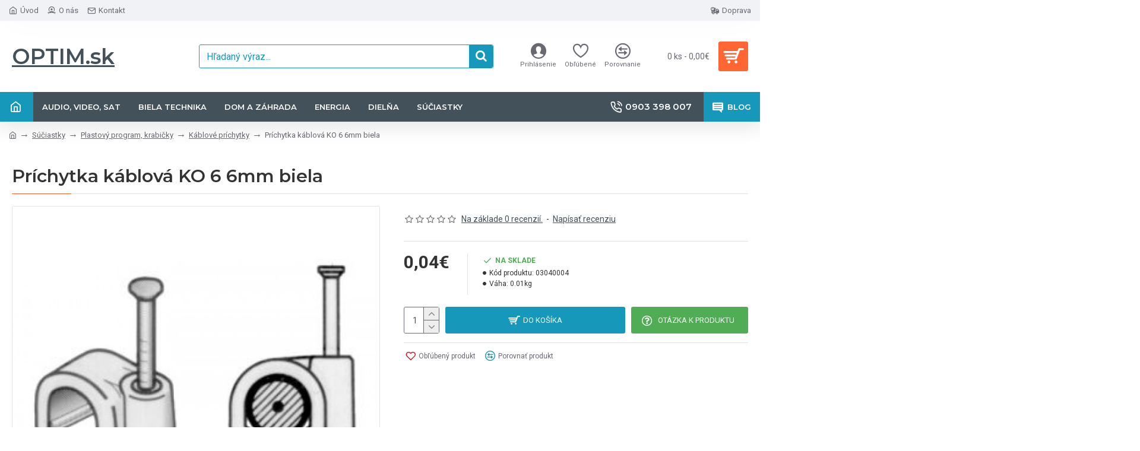

--- FILE ---
content_type: text/html; charset=utf-8
request_url: https://www.google.com/recaptcha/api2/anchor?ar=1&k=6LeauY8UAAAAACcUg_fSPOnkvdbLqjwomnH0Cif2&co=aHR0cHM6Ly93d3cub3B0aW0uc2s6NDQz&hl=en&v=PoyoqOPhxBO7pBk68S4YbpHZ&size=normal&anchor-ms=20000&execute-ms=30000&cb=zazzk992zwu9
body_size: 49244
content:
<!DOCTYPE HTML><html dir="ltr" lang="en"><head><meta http-equiv="Content-Type" content="text/html; charset=UTF-8">
<meta http-equiv="X-UA-Compatible" content="IE=edge">
<title>reCAPTCHA</title>
<style type="text/css">
/* cyrillic-ext */
@font-face {
  font-family: 'Roboto';
  font-style: normal;
  font-weight: 400;
  font-stretch: 100%;
  src: url(//fonts.gstatic.com/s/roboto/v48/KFO7CnqEu92Fr1ME7kSn66aGLdTylUAMa3GUBHMdazTgWw.woff2) format('woff2');
  unicode-range: U+0460-052F, U+1C80-1C8A, U+20B4, U+2DE0-2DFF, U+A640-A69F, U+FE2E-FE2F;
}
/* cyrillic */
@font-face {
  font-family: 'Roboto';
  font-style: normal;
  font-weight: 400;
  font-stretch: 100%;
  src: url(//fonts.gstatic.com/s/roboto/v48/KFO7CnqEu92Fr1ME7kSn66aGLdTylUAMa3iUBHMdazTgWw.woff2) format('woff2');
  unicode-range: U+0301, U+0400-045F, U+0490-0491, U+04B0-04B1, U+2116;
}
/* greek-ext */
@font-face {
  font-family: 'Roboto';
  font-style: normal;
  font-weight: 400;
  font-stretch: 100%;
  src: url(//fonts.gstatic.com/s/roboto/v48/KFO7CnqEu92Fr1ME7kSn66aGLdTylUAMa3CUBHMdazTgWw.woff2) format('woff2');
  unicode-range: U+1F00-1FFF;
}
/* greek */
@font-face {
  font-family: 'Roboto';
  font-style: normal;
  font-weight: 400;
  font-stretch: 100%;
  src: url(//fonts.gstatic.com/s/roboto/v48/KFO7CnqEu92Fr1ME7kSn66aGLdTylUAMa3-UBHMdazTgWw.woff2) format('woff2');
  unicode-range: U+0370-0377, U+037A-037F, U+0384-038A, U+038C, U+038E-03A1, U+03A3-03FF;
}
/* math */
@font-face {
  font-family: 'Roboto';
  font-style: normal;
  font-weight: 400;
  font-stretch: 100%;
  src: url(//fonts.gstatic.com/s/roboto/v48/KFO7CnqEu92Fr1ME7kSn66aGLdTylUAMawCUBHMdazTgWw.woff2) format('woff2');
  unicode-range: U+0302-0303, U+0305, U+0307-0308, U+0310, U+0312, U+0315, U+031A, U+0326-0327, U+032C, U+032F-0330, U+0332-0333, U+0338, U+033A, U+0346, U+034D, U+0391-03A1, U+03A3-03A9, U+03B1-03C9, U+03D1, U+03D5-03D6, U+03F0-03F1, U+03F4-03F5, U+2016-2017, U+2034-2038, U+203C, U+2040, U+2043, U+2047, U+2050, U+2057, U+205F, U+2070-2071, U+2074-208E, U+2090-209C, U+20D0-20DC, U+20E1, U+20E5-20EF, U+2100-2112, U+2114-2115, U+2117-2121, U+2123-214F, U+2190, U+2192, U+2194-21AE, U+21B0-21E5, U+21F1-21F2, U+21F4-2211, U+2213-2214, U+2216-22FF, U+2308-230B, U+2310, U+2319, U+231C-2321, U+2336-237A, U+237C, U+2395, U+239B-23B7, U+23D0, U+23DC-23E1, U+2474-2475, U+25AF, U+25B3, U+25B7, U+25BD, U+25C1, U+25CA, U+25CC, U+25FB, U+266D-266F, U+27C0-27FF, U+2900-2AFF, U+2B0E-2B11, U+2B30-2B4C, U+2BFE, U+3030, U+FF5B, U+FF5D, U+1D400-1D7FF, U+1EE00-1EEFF;
}
/* symbols */
@font-face {
  font-family: 'Roboto';
  font-style: normal;
  font-weight: 400;
  font-stretch: 100%;
  src: url(//fonts.gstatic.com/s/roboto/v48/KFO7CnqEu92Fr1ME7kSn66aGLdTylUAMaxKUBHMdazTgWw.woff2) format('woff2');
  unicode-range: U+0001-000C, U+000E-001F, U+007F-009F, U+20DD-20E0, U+20E2-20E4, U+2150-218F, U+2190, U+2192, U+2194-2199, U+21AF, U+21E6-21F0, U+21F3, U+2218-2219, U+2299, U+22C4-22C6, U+2300-243F, U+2440-244A, U+2460-24FF, U+25A0-27BF, U+2800-28FF, U+2921-2922, U+2981, U+29BF, U+29EB, U+2B00-2BFF, U+4DC0-4DFF, U+FFF9-FFFB, U+10140-1018E, U+10190-1019C, U+101A0, U+101D0-101FD, U+102E0-102FB, U+10E60-10E7E, U+1D2C0-1D2D3, U+1D2E0-1D37F, U+1F000-1F0FF, U+1F100-1F1AD, U+1F1E6-1F1FF, U+1F30D-1F30F, U+1F315, U+1F31C, U+1F31E, U+1F320-1F32C, U+1F336, U+1F378, U+1F37D, U+1F382, U+1F393-1F39F, U+1F3A7-1F3A8, U+1F3AC-1F3AF, U+1F3C2, U+1F3C4-1F3C6, U+1F3CA-1F3CE, U+1F3D4-1F3E0, U+1F3ED, U+1F3F1-1F3F3, U+1F3F5-1F3F7, U+1F408, U+1F415, U+1F41F, U+1F426, U+1F43F, U+1F441-1F442, U+1F444, U+1F446-1F449, U+1F44C-1F44E, U+1F453, U+1F46A, U+1F47D, U+1F4A3, U+1F4B0, U+1F4B3, U+1F4B9, U+1F4BB, U+1F4BF, U+1F4C8-1F4CB, U+1F4D6, U+1F4DA, U+1F4DF, U+1F4E3-1F4E6, U+1F4EA-1F4ED, U+1F4F7, U+1F4F9-1F4FB, U+1F4FD-1F4FE, U+1F503, U+1F507-1F50B, U+1F50D, U+1F512-1F513, U+1F53E-1F54A, U+1F54F-1F5FA, U+1F610, U+1F650-1F67F, U+1F687, U+1F68D, U+1F691, U+1F694, U+1F698, U+1F6AD, U+1F6B2, U+1F6B9-1F6BA, U+1F6BC, U+1F6C6-1F6CF, U+1F6D3-1F6D7, U+1F6E0-1F6EA, U+1F6F0-1F6F3, U+1F6F7-1F6FC, U+1F700-1F7FF, U+1F800-1F80B, U+1F810-1F847, U+1F850-1F859, U+1F860-1F887, U+1F890-1F8AD, U+1F8B0-1F8BB, U+1F8C0-1F8C1, U+1F900-1F90B, U+1F93B, U+1F946, U+1F984, U+1F996, U+1F9E9, U+1FA00-1FA6F, U+1FA70-1FA7C, U+1FA80-1FA89, U+1FA8F-1FAC6, U+1FACE-1FADC, U+1FADF-1FAE9, U+1FAF0-1FAF8, U+1FB00-1FBFF;
}
/* vietnamese */
@font-face {
  font-family: 'Roboto';
  font-style: normal;
  font-weight: 400;
  font-stretch: 100%;
  src: url(//fonts.gstatic.com/s/roboto/v48/KFO7CnqEu92Fr1ME7kSn66aGLdTylUAMa3OUBHMdazTgWw.woff2) format('woff2');
  unicode-range: U+0102-0103, U+0110-0111, U+0128-0129, U+0168-0169, U+01A0-01A1, U+01AF-01B0, U+0300-0301, U+0303-0304, U+0308-0309, U+0323, U+0329, U+1EA0-1EF9, U+20AB;
}
/* latin-ext */
@font-face {
  font-family: 'Roboto';
  font-style: normal;
  font-weight: 400;
  font-stretch: 100%;
  src: url(//fonts.gstatic.com/s/roboto/v48/KFO7CnqEu92Fr1ME7kSn66aGLdTylUAMa3KUBHMdazTgWw.woff2) format('woff2');
  unicode-range: U+0100-02BA, U+02BD-02C5, U+02C7-02CC, U+02CE-02D7, U+02DD-02FF, U+0304, U+0308, U+0329, U+1D00-1DBF, U+1E00-1E9F, U+1EF2-1EFF, U+2020, U+20A0-20AB, U+20AD-20C0, U+2113, U+2C60-2C7F, U+A720-A7FF;
}
/* latin */
@font-face {
  font-family: 'Roboto';
  font-style: normal;
  font-weight: 400;
  font-stretch: 100%;
  src: url(//fonts.gstatic.com/s/roboto/v48/KFO7CnqEu92Fr1ME7kSn66aGLdTylUAMa3yUBHMdazQ.woff2) format('woff2');
  unicode-range: U+0000-00FF, U+0131, U+0152-0153, U+02BB-02BC, U+02C6, U+02DA, U+02DC, U+0304, U+0308, U+0329, U+2000-206F, U+20AC, U+2122, U+2191, U+2193, U+2212, U+2215, U+FEFF, U+FFFD;
}
/* cyrillic-ext */
@font-face {
  font-family: 'Roboto';
  font-style: normal;
  font-weight: 500;
  font-stretch: 100%;
  src: url(//fonts.gstatic.com/s/roboto/v48/KFO7CnqEu92Fr1ME7kSn66aGLdTylUAMa3GUBHMdazTgWw.woff2) format('woff2');
  unicode-range: U+0460-052F, U+1C80-1C8A, U+20B4, U+2DE0-2DFF, U+A640-A69F, U+FE2E-FE2F;
}
/* cyrillic */
@font-face {
  font-family: 'Roboto';
  font-style: normal;
  font-weight: 500;
  font-stretch: 100%;
  src: url(//fonts.gstatic.com/s/roboto/v48/KFO7CnqEu92Fr1ME7kSn66aGLdTylUAMa3iUBHMdazTgWw.woff2) format('woff2');
  unicode-range: U+0301, U+0400-045F, U+0490-0491, U+04B0-04B1, U+2116;
}
/* greek-ext */
@font-face {
  font-family: 'Roboto';
  font-style: normal;
  font-weight: 500;
  font-stretch: 100%;
  src: url(//fonts.gstatic.com/s/roboto/v48/KFO7CnqEu92Fr1ME7kSn66aGLdTylUAMa3CUBHMdazTgWw.woff2) format('woff2');
  unicode-range: U+1F00-1FFF;
}
/* greek */
@font-face {
  font-family: 'Roboto';
  font-style: normal;
  font-weight: 500;
  font-stretch: 100%;
  src: url(//fonts.gstatic.com/s/roboto/v48/KFO7CnqEu92Fr1ME7kSn66aGLdTylUAMa3-UBHMdazTgWw.woff2) format('woff2');
  unicode-range: U+0370-0377, U+037A-037F, U+0384-038A, U+038C, U+038E-03A1, U+03A3-03FF;
}
/* math */
@font-face {
  font-family: 'Roboto';
  font-style: normal;
  font-weight: 500;
  font-stretch: 100%;
  src: url(//fonts.gstatic.com/s/roboto/v48/KFO7CnqEu92Fr1ME7kSn66aGLdTylUAMawCUBHMdazTgWw.woff2) format('woff2');
  unicode-range: U+0302-0303, U+0305, U+0307-0308, U+0310, U+0312, U+0315, U+031A, U+0326-0327, U+032C, U+032F-0330, U+0332-0333, U+0338, U+033A, U+0346, U+034D, U+0391-03A1, U+03A3-03A9, U+03B1-03C9, U+03D1, U+03D5-03D6, U+03F0-03F1, U+03F4-03F5, U+2016-2017, U+2034-2038, U+203C, U+2040, U+2043, U+2047, U+2050, U+2057, U+205F, U+2070-2071, U+2074-208E, U+2090-209C, U+20D0-20DC, U+20E1, U+20E5-20EF, U+2100-2112, U+2114-2115, U+2117-2121, U+2123-214F, U+2190, U+2192, U+2194-21AE, U+21B0-21E5, U+21F1-21F2, U+21F4-2211, U+2213-2214, U+2216-22FF, U+2308-230B, U+2310, U+2319, U+231C-2321, U+2336-237A, U+237C, U+2395, U+239B-23B7, U+23D0, U+23DC-23E1, U+2474-2475, U+25AF, U+25B3, U+25B7, U+25BD, U+25C1, U+25CA, U+25CC, U+25FB, U+266D-266F, U+27C0-27FF, U+2900-2AFF, U+2B0E-2B11, U+2B30-2B4C, U+2BFE, U+3030, U+FF5B, U+FF5D, U+1D400-1D7FF, U+1EE00-1EEFF;
}
/* symbols */
@font-face {
  font-family: 'Roboto';
  font-style: normal;
  font-weight: 500;
  font-stretch: 100%;
  src: url(//fonts.gstatic.com/s/roboto/v48/KFO7CnqEu92Fr1ME7kSn66aGLdTylUAMaxKUBHMdazTgWw.woff2) format('woff2');
  unicode-range: U+0001-000C, U+000E-001F, U+007F-009F, U+20DD-20E0, U+20E2-20E4, U+2150-218F, U+2190, U+2192, U+2194-2199, U+21AF, U+21E6-21F0, U+21F3, U+2218-2219, U+2299, U+22C4-22C6, U+2300-243F, U+2440-244A, U+2460-24FF, U+25A0-27BF, U+2800-28FF, U+2921-2922, U+2981, U+29BF, U+29EB, U+2B00-2BFF, U+4DC0-4DFF, U+FFF9-FFFB, U+10140-1018E, U+10190-1019C, U+101A0, U+101D0-101FD, U+102E0-102FB, U+10E60-10E7E, U+1D2C0-1D2D3, U+1D2E0-1D37F, U+1F000-1F0FF, U+1F100-1F1AD, U+1F1E6-1F1FF, U+1F30D-1F30F, U+1F315, U+1F31C, U+1F31E, U+1F320-1F32C, U+1F336, U+1F378, U+1F37D, U+1F382, U+1F393-1F39F, U+1F3A7-1F3A8, U+1F3AC-1F3AF, U+1F3C2, U+1F3C4-1F3C6, U+1F3CA-1F3CE, U+1F3D4-1F3E0, U+1F3ED, U+1F3F1-1F3F3, U+1F3F5-1F3F7, U+1F408, U+1F415, U+1F41F, U+1F426, U+1F43F, U+1F441-1F442, U+1F444, U+1F446-1F449, U+1F44C-1F44E, U+1F453, U+1F46A, U+1F47D, U+1F4A3, U+1F4B0, U+1F4B3, U+1F4B9, U+1F4BB, U+1F4BF, U+1F4C8-1F4CB, U+1F4D6, U+1F4DA, U+1F4DF, U+1F4E3-1F4E6, U+1F4EA-1F4ED, U+1F4F7, U+1F4F9-1F4FB, U+1F4FD-1F4FE, U+1F503, U+1F507-1F50B, U+1F50D, U+1F512-1F513, U+1F53E-1F54A, U+1F54F-1F5FA, U+1F610, U+1F650-1F67F, U+1F687, U+1F68D, U+1F691, U+1F694, U+1F698, U+1F6AD, U+1F6B2, U+1F6B9-1F6BA, U+1F6BC, U+1F6C6-1F6CF, U+1F6D3-1F6D7, U+1F6E0-1F6EA, U+1F6F0-1F6F3, U+1F6F7-1F6FC, U+1F700-1F7FF, U+1F800-1F80B, U+1F810-1F847, U+1F850-1F859, U+1F860-1F887, U+1F890-1F8AD, U+1F8B0-1F8BB, U+1F8C0-1F8C1, U+1F900-1F90B, U+1F93B, U+1F946, U+1F984, U+1F996, U+1F9E9, U+1FA00-1FA6F, U+1FA70-1FA7C, U+1FA80-1FA89, U+1FA8F-1FAC6, U+1FACE-1FADC, U+1FADF-1FAE9, U+1FAF0-1FAF8, U+1FB00-1FBFF;
}
/* vietnamese */
@font-face {
  font-family: 'Roboto';
  font-style: normal;
  font-weight: 500;
  font-stretch: 100%;
  src: url(//fonts.gstatic.com/s/roboto/v48/KFO7CnqEu92Fr1ME7kSn66aGLdTylUAMa3OUBHMdazTgWw.woff2) format('woff2');
  unicode-range: U+0102-0103, U+0110-0111, U+0128-0129, U+0168-0169, U+01A0-01A1, U+01AF-01B0, U+0300-0301, U+0303-0304, U+0308-0309, U+0323, U+0329, U+1EA0-1EF9, U+20AB;
}
/* latin-ext */
@font-face {
  font-family: 'Roboto';
  font-style: normal;
  font-weight: 500;
  font-stretch: 100%;
  src: url(//fonts.gstatic.com/s/roboto/v48/KFO7CnqEu92Fr1ME7kSn66aGLdTylUAMa3KUBHMdazTgWw.woff2) format('woff2');
  unicode-range: U+0100-02BA, U+02BD-02C5, U+02C7-02CC, U+02CE-02D7, U+02DD-02FF, U+0304, U+0308, U+0329, U+1D00-1DBF, U+1E00-1E9F, U+1EF2-1EFF, U+2020, U+20A0-20AB, U+20AD-20C0, U+2113, U+2C60-2C7F, U+A720-A7FF;
}
/* latin */
@font-face {
  font-family: 'Roboto';
  font-style: normal;
  font-weight: 500;
  font-stretch: 100%;
  src: url(//fonts.gstatic.com/s/roboto/v48/KFO7CnqEu92Fr1ME7kSn66aGLdTylUAMa3yUBHMdazQ.woff2) format('woff2');
  unicode-range: U+0000-00FF, U+0131, U+0152-0153, U+02BB-02BC, U+02C6, U+02DA, U+02DC, U+0304, U+0308, U+0329, U+2000-206F, U+20AC, U+2122, U+2191, U+2193, U+2212, U+2215, U+FEFF, U+FFFD;
}
/* cyrillic-ext */
@font-face {
  font-family: 'Roboto';
  font-style: normal;
  font-weight: 900;
  font-stretch: 100%;
  src: url(//fonts.gstatic.com/s/roboto/v48/KFO7CnqEu92Fr1ME7kSn66aGLdTylUAMa3GUBHMdazTgWw.woff2) format('woff2');
  unicode-range: U+0460-052F, U+1C80-1C8A, U+20B4, U+2DE0-2DFF, U+A640-A69F, U+FE2E-FE2F;
}
/* cyrillic */
@font-face {
  font-family: 'Roboto';
  font-style: normal;
  font-weight: 900;
  font-stretch: 100%;
  src: url(//fonts.gstatic.com/s/roboto/v48/KFO7CnqEu92Fr1ME7kSn66aGLdTylUAMa3iUBHMdazTgWw.woff2) format('woff2');
  unicode-range: U+0301, U+0400-045F, U+0490-0491, U+04B0-04B1, U+2116;
}
/* greek-ext */
@font-face {
  font-family: 'Roboto';
  font-style: normal;
  font-weight: 900;
  font-stretch: 100%;
  src: url(//fonts.gstatic.com/s/roboto/v48/KFO7CnqEu92Fr1ME7kSn66aGLdTylUAMa3CUBHMdazTgWw.woff2) format('woff2');
  unicode-range: U+1F00-1FFF;
}
/* greek */
@font-face {
  font-family: 'Roboto';
  font-style: normal;
  font-weight: 900;
  font-stretch: 100%;
  src: url(//fonts.gstatic.com/s/roboto/v48/KFO7CnqEu92Fr1ME7kSn66aGLdTylUAMa3-UBHMdazTgWw.woff2) format('woff2');
  unicode-range: U+0370-0377, U+037A-037F, U+0384-038A, U+038C, U+038E-03A1, U+03A3-03FF;
}
/* math */
@font-face {
  font-family: 'Roboto';
  font-style: normal;
  font-weight: 900;
  font-stretch: 100%;
  src: url(//fonts.gstatic.com/s/roboto/v48/KFO7CnqEu92Fr1ME7kSn66aGLdTylUAMawCUBHMdazTgWw.woff2) format('woff2');
  unicode-range: U+0302-0303, U+0305, U+0307-0308, U+0310, U+0312, U+0315, U+031A, U+0326-0327, U+032C, U+032F-0330, U+0332-0333, U+0338, U+033A, U+0346, U+034D, U+0391-03A1, U+03A3-03A9, U+03B1-03C9, U+03D1, U+03D5-03D6, U+03F0-03F1, U+03F4-03F5, U+2016-2017, U+2034-2038, U+203C, U+2040, U+2043, U+2047, U+2050, U+2057, U+205F, U+2070-2071, U+2074-208E, U+2090-209C, U+20D0-20DC, U+20E1, U+20E5-20EF, U+2100-2112, U+2114-2115, U+2117-2121, U+2123-214F, U+2190, U+2192, U+2194-21AE, U+21B0-21E5, U+21F1-21F2, U+21F4-2211, U+2213-2214, U+2216-22FF, U+2308-230B, U+2310, U+2319, U+231C-2321, U+2336-237A, U+237C, U+2395, U+239B-23B7, U+23D0, U+23DC-23E1, U+2474-2475, U+25AF, U+25B3, U+25B7, U+25BD, U+25C1, U+25CA, U+25CC, U+25FB, U+266D-266F, U+27C0-27FF, U+2900-2AFF, U+2B0E-2B11, U+2B30-2B4C, U+2BFE, U+3030, U+FF5B, U+FF5D, U+1D400-1D7FF, U+1EE00-1EEFF;
}
/* symbols */
@font-face {
  font-family: 'Roboto';
  font-style: normal;
  font-weight: 900;
  font-stretch: 100%;
  src: url(//fonts.gstatic.com/s/roboto/v48/KFO7CnqEu92Fr1ME7kSn66aGLdTylUAMaxKUBHMdazTgWw.woff2) format('woff2');
  unicode-range: U+0001-000C, U+000E-001F, U+007F-009F, U+20DD-20E0, U+20E2-20E4, U+2150-218F, U+2190, U+2192, U+2194-2199, U+21AF, U+21E6-21F0, U+21F3, U+2218-2219, U+2299, U+22C4-22C6, U+2300-243F, U+2440-244A, U+2460-24FF, U+25A0-27BF, U+2800-28FF, U+2921-2922, U+2981, U+29BF, U+29EB, U+2B00-2BFF, U+4DC0-4DFF, U+FFF9-FFFB, U+10140-1018E, U+10190-1019C, U+101A0, U+101D0-101FD, U+102E0-102FB, U+10E60-10E7E, U+1D2C0-1D2D3, U+1D2E0-1D37F, U+1F000-1F0FF, U+1F100-1F1AD, U+1F1E6-1F1FF, U+1F30D-1F30F, U+1F315, U+1F31C, U+1F31E, U+1F320-1F32C, U+1F336, U+1F378, U+1F37D, U+1F382, U+1F393-1F39F, U+1F3A7-1F3A8, U+1F3AC-1F3AF, U+1F3C2, U+1F3C4-1F3C6, U+1F3CA-1F3CE, U+1F3D4-1F3E0, U+1F3ED, U+1F3F1-1F3F3, U+1F3F5-1F3F7, U+1F408, U+1F415, U+1F41F, U+1F426, U+1F43F, U+1F441-1F442, U+1F444, U+1F446-1F449, U+1F44C-1F44E, U+1F453, U+1F46A, U+1F47D, U+1F4A3, U+1F4B0, U+1F4B3, U+1F4B9, U+1F4BB, U+1F4BF, U+1F4C8-1F4CB, U+1F4D6, U+1F4DA, U+1F4DF, U+1F4E3-1F4E6, U+1F4EA-1F4ED, U+1F4F7, U+1F4F9-1F4FB, U+1F4FD-1F4FE, U+1F503, U+1F507-1F50B, U+1F50D, U+1F512-1F513, U+1F53E-1F54A, U+1F54F-1F5FA, U+1F610, U+1F650-1F67F, U+1F687, U+1F68D, U+1F691, U+1F694, U+1F698, U+1F6AD, U+1F6B2, U+1F6B9-1F6BA, U+1F6BC, U+1F6C6-1F6CF, U+1F6D3-1F6D7, U+1F6E0-1F6EA, U+1F6F0-1F6F3, U+1F6F7-1F6FC, U+1F700-1F7FF, U+1F800-1F80B, U+1F810-1F847, U+1F850-1F859, U+1F860-1F887, U+1F890-1F8AD, U+1F8B0-1F8BB, U+1F8C0-1F8C1, U+1F900-1F90B, U+1F93B, U+1F946, U+1F984, U+1F996, U+1F9E9, U+1FA00-1FA6F, U+1FA70-1FA7C, U+1FA80-1FA89, U+1FA8F-1FAC6, U+1FACE-1FADC, U+1FADF-1FAE9, U+1FAF0-1FAF8, U+1FB00-1FBFF;
}
/* vietnamese */
@font-face {
  font-family: 'Roboto';
  font-style: normal;
  font-weight: 900;
  font-stretch: 100%;
  src: url(//fonts.gstatic.com/s/roboto/v48/KFO7CnqEu92Fr1ME7kSn66aGLdTylUAMa3OUBHMdazTgWw.woff2) format('woff2');
  unicode-range: U+0102-0103, U+0110-0111, U+0128-0129, U+0168-0169, U+01A0-01A1, U+01AF-01B0, U+0300-0301, U+0303-0304, U+0308-0309, U+0323, U+0329, U+1EA0-1EF9, U+20AB;
}
/* latin-ext */
@font-face {
  font-family: 'Roboto';
  font-style: normal;
  font-weight: 900;
  font-stretch: 100%;
  src: url(//fonts.gstatic.com/s/roboto/v48/KFO7CnqEu92Fr1ME7kSn66aGLdTylUAMa3KUBHMdazTgWw.woff2) format('woff2');
  unicode-range: U+0100-02BA, U+02BD-02C5, U+02C7-02CC, U+02CE-02D7, U+02DD-02FF, U+0304, U+0308, U+0329, U+1D00-1DBF, U+1E00-1E9F, U+1EF2-1EFF, U+2020, U+20A0-20AB, U+20AD-20C0, U+2113, U+2C60-2C7F, U+A720-A7FF;
}
/* latin */
@font-face {
  font-family: 'Roboto';
  font-style: normal;
  font-weight: 900;
  font-stretch: 100%;
  src: url(//fonts.gstatic.com/s/roboto/v48/KFO7CnqEu92Fr1ME7kSn66aGLdTylUAMa3yUBHMdazQ.woff2) format('woff2');
  unicode-range: U+0000-00FF, U+0131, U+0152-0153, U+02BB-02BC, U+02C6, U+02DA, U+02DC, U+0304, U+0308, U+0329, U+2000-206F, U+20AC, U+2122, U+2191, U+2193, U+2212, U+2215, U+FEFF, U+FFFD;
}

</style>
<link rel="stylesheet" type="text/css" href="https://www.gstatic.com/recaptcha/releases/PoyoqOPhxBO7pBk68S4YbpHZ/styles__ltr.css">
<script nonce="tDURwrN3-rEgZt5HOz5opA" type="text/javascript">window['__recaptcha_api'] = 'https://www.google.com/recaptcha/api2/';</script>
<script type="text/javascript" src="https://www.gstatic.com/recaptcha/releases/PoyoqOPhxBO7pBk68S4YbpHZ/recaptcha__en.js" nonce="tDURwrN3-rEgZt5HOz5opA">
      
    </script></head>
<body><div id="rc-anchor-alert" class="rc-anchor-alert"></div>
<input type="hidden" id="recaptcha-token" value="[base64]">
<script type="text/javascript" nonce="tDURwrN3-rEgZt5HOz5opA">
      recaptcha.anchor.Main.init("[\x22ainput\x22,[\x22bgdata\x22,\x22\x22,\[base64]/[base64]/[base64]/ZyhXLGgpOnEoW04sMjEsbF0sVywwKSxoKSxmYWxzZSxmYWxzZSl9Y2F0Y2goayl7RygzNTgsVyk/[base64]/[base64]/[base64]/[base64]/[base64]/[base64]/[base64]/bmV3IEJbT10oRFswXSk6dz09Mj9uZXcgQltPXShEWzBdLERbMV0pOnc9PTM/bmV3IEJbT10oRFswXSxEWzFdLERbMl0pOnc9PTQ/[base64]/[base64]/[base64]/[base64]/[base64]\\u003d\x22,\[base64]\\u003d\\u003d\x22,\x22NcKUUcK4JcKfwopJworCgjgFwqBPw47DlCV+wrzCvlU3wrrDokhqFsOfwrxqw6HDnm3Cpl8fwofCs8O/[base64]/[base64]/DmS3CsMOwLcKPw5Q0wqsDw5gha8OhE8Kfw77DrMKcHARpw5jDvMKJw6YcScOkw7vCnyHCrMOGw6ovw4zDuMKewonCu8K8w4PDo8Klw5dZw6vDi8O/YF0WUcK2wrLDoMOyw5kEAiU9wq5CXE3ChD7DusOYw6zCvcKzW8KYTBPDlHkXwoorw4xewpvCgwPDgsOhbxXDnVzDrsKFwovDuhbDrH/CtsO4woV+KADCuUcswrh7w4tkw5V6KsONAT9Ew6HCjMKrw4nCrSzCqRbCoGnCtnDCpRRBScOWDWBMOcKMwp/DnzM1w6XCtBbDpcKtAsKlIWLDl8Kow6zCsx/DlxYGw7jCiw0sTVdDwpJGDMO9JMKpw7bCkkDCuXTCu8KcVsKiGzV6UBIsw4vDvcKVw5zCmV1OTlLCjDMON8OqSzd0eTPDp2zDpQskwpMUw5EHd8K1wpVFw6gywp9ITMOJa389IAfClUPCrDpvfX4zGSXDk8KCw6EDwp/DosOmw61cwpHCr8KZKAlTwpnCuU7CuGpAbMO/RMKlwqLCmcKAw7HCuMOWaFLDu8Ojem3DiBdkSVBxwpF3woISw7jChsK5wpjCh8KjwqAtYwrDlGkHw7XCmMK5bCFLwpZUw75rw47CosK+w5zDm8OITx9lwpcZwoRsaTzCl8O/w6AWwoB4wr9HQDTDlcKZLQQNDhTCmMK/[base64]/[base64]/[base64]/[base64]/[base64]/CoxhpN8ORwpUXw4tWwrPDvArDtiQyHcOAwronw68gw6MfYMOqdi3DmcKxw6o8Q8KpVMK9KF3DvcK+BDcfw4oYw77Ck8KWdwzCncOwQ8OlVcKfSMOfb8KVEMOswrjCkQh5wpVdecO2FMKCw6FEw4sIfMO7QsKre8O1ccKPw686JWDCt0TDk8O4wqfDssK2bMKnw7/[base64]/DlMOvwqREwoovPcKpw54dTcKNw4PCtsK1wovCv2nDmsKHwo8UwqNTwopge8Ofwo5EwpjCvCdQCG7Dv8O2w5gPfxkzw5vCsDjDgcO8w5Eqw6TCtj7DkiE/QHXDpX/Dhk4RNXjDqiTCt8KPwqbDmsOWw4EwQcK5QcK+w5DCji7CkQXDnwjCmhrDpFrChMOyw794wp9dw7FsSjvCkcOewr/Dv8Kgw4HCulvCnsOAwqYJZi4Ww4B/w6YwSBrCh8Ohw7Qpw7ImMwvDmMKYYMK6YFsnwrNTCk3CmMOdwqnDi8Opf13CkinCpsOeesKmcMKVwp3DncKVJU8Rw6LCgMKKU8K/QwbCvHzClcOKwr8EPT3CnTfCtMO2wpvDmRE+M8OWwpwKw7QgwrINZyoQCTgjw6vDuDMhFMKowo5BwopnwrHDpsK5w5bCqmsAwpEIw4YLb0gpw7lcwoA4wqXDqxQZw6TCq8OgwqZldcOKf8OBwo8awoLCvRLDtMOzw5nDpcK/w6g9YMO5w5U6fsOBwovDlcKKwoFIWsK9wrJowrjCtTXCvcKAwrBVKMKXe35swpbCo8K9HsKXWlsvVsKqw5VjUcKWdMKHw4sFLTA4X8O8EsK7wrtRNcKme8OHw7MHw5vDpxjDmMOkw5DCk1zDqsO0E2nDpMK7NsKiQ8Kkw4zDrwkvGcK/woDDhcKYCsOtwrsrw7zClxAkw40YdsK3wrzCksO3YcOgR2TCvH4Rdw9zTj/CpwnCicKoewodwr/CiiB/wqbCssKtw7vCpsO4CU/CpDHDvgDDqGRZO8ODLQ4KwoTCqcOsDcOwMGUDacKiw6YVw53DtsO1dsK0KGnDgxbCucKLN8OqIMKrw5gRwqPCmzMjTMKUw60MwowywolDw6xkw7QXwp/Dm8KAcU3Dp1FVYCPCjnHCnDE6QhcXwo0swrXDncOawqo0ecKzMxdTPsORSsKzVMK8w5llwpdRdMKHDl9fw4HCmcOcwoTDjTdQQkbCqgBnCMKsREPCrVHDl37ChsKsJsKaw7/Cn8KIRcK+aRnCu8KTwqQmw51JW8Kmwp3DgGvDqsK+MQEOwqslwo7DjBTDsDzDpAIjw6wXIFXChMK+wpjDrsK0EsOqwqjChXnDtGNYPg/CoAh3bUR8w4LCrMO4e8KSw44uw4/CoFLCrMOkPErCg8OJwpLChxwow49LwojCvGzCkMOQwq0ewqovCRnDrHjCvsKxw5AUw4LCtMKswqbCsMKlBjA4wpzDozlhODfCusKyEsOgO8Kuwr5QY8K6PsOPwoEhH2tVBSpVwpnDt1/Cv30CEsKjTW7DkcKAfk/CqMOlbcOvw49iI0DCnB9fdzrDmlNpwoh7wprDoXAVw5kaIMOuX1AtF8O/w4sJwoFZVAxXGcOww5Rra8K9YMORfMO3YSXCmcOEw7Z2w5zDqsOAw4nDg8ObUQbDu8KoMcOiDMOdH3DDoBvCr8K/w5nCksKow51MwqfCp8Obw6fCnMK8b0ZFSsKQwolMwpbCsjgjJUXDiX0XF8OFw4XDtsOTw782W8K+BcOcYMKBw5/CoBtFCsOcw5bDq0bDnsONSwsvwrnDjzgENcOXVl3CmsKWw4MdwqxFwojDhh8Qw5fDscOvw6PDhWZ2w4/DkcOeHW0fwqzClsKvesKLwqN8e2lZw5Ezwr7DiWwHwonCmytQQznDkwvCviXDqcKnLcOewrQSfwbCmz3Ds1zCozXDq0Ujwo9LwrtAw4TCjSLDpAjCmsO/[base64]/W8O+w5YSwpDDmcO+wq48w5ggwqvDg3w4QTzDrsK2ccKrwphDZcO1dsKMYj/DpsOHKFMKw5vCkMKhQcKPHl3DrTrCgcKtQcKVMsOFQsOswroEw53DlVdWw5AFU8K+w7LDpMOweCQXw6LCqMOnesKwY2A4w4RJUsOfw4pqEMKvIcOjwqUSw6TCs0IeIMKsG8KkLU3DjcOTQMOdwr7CohZNAVVYHmgYGSsQwr/DlANdUcOhw7PDucOww7fDrcOQWMOCwoDDjsOtw5zCrTpjecOgdgzDlsOdw7gow7vCvsOGesKdQT3DsQzCoEZGw4/[base64]/Cg3ZLFz/[base64]/[base64]/wrzCr8KwEGRXw4RDwolJFUQYEcKeC8KWwo/[base64]/Cp23Cq8O/wpRiJ3Njw6PCjlTDrcKJwqcDwrDDtMOhwpzDingBdHjCk8OMMcKuw4fDscK4wo86wo3Cs8KKYSnDmMKxYw7CgcKIdTXCp1nCgsOaZCXCsT3DmsK3w4J/D8OEQ8KDH8O1KDLDh8O5S8OKMcOtSMKZwrLCkcKiQh1Uw4XCjsOdNGLCq8KCNcO1PsO5wpxiwoZ9X8K/w5HDp8OAVsOvEQ/[base64]/Di8K1SsOAEcOQVMOhw4NzI8KpKxolRzXDgGrDksOHw4MjClzDrTZxCRVlSBpBO8O4w7nCu8OceMOSZlEZOkHCjcONZcOiA8KfwpoYV8Oqwok9G8K6wr85Mhw/Bl0sT0kkZsO+alfCnwXCgVYUw4R9wq7ChMK1NEM3w5ZmecKqwrjCo8OEw7vDiMOxw4zDl8O5LsOJwrgQwr/Cq1HDo8KvdcOLUcOJeyzDuHtHw50CVMKew7LDoBBuwrUBWcK+EAHDosOqw4JWwrzCg20nw7/[base64]/ClgDDscObw5c/wpTDqU5EHiZUwrTDsxHCvBBIZlo8NcOfSsKFbnTDmsOfF0EuUGPDuWrDkMKvw4Qowp/[base64]/CvCDDkEnDqsKjEm3Dk8KMwrjCkSspw4nCksOiRQ7CsH8VWMKeXlvCg0MeBRB3EMOhB2c5QlfDp3PDqFXDncK0w7rDu8OaecOZK1vDjcKpIGJGH8Odw7BSGF/[base64]/Cr8KHXcOJOR/[base64]/CqsKKaCkwBGAawoF3wr8awprCp2nCrcOUwq0eOcK4wqPCg0zCjj/DusKRZjDDlwVDJznDmcOYbQQgQSvDocOZWjlITcK5w5ZHH8Oew47CjEvDjEtGwqYhHwM9w61CHSDDqXjDpHHDucOXw7bDgR0RGgXCqVAtwpXCmcKAbT12MB7DuzAWdcK4wpzCpEXCsQrDkcO8wqvDmzLCsF/ChsOGwrbDvMOwacOywqtqCUkHGU3CgkfDvkZ/w5XCtcOMSioAPsOgwo/CgG/[base64]/CuS/DscOZAsORdMKTwofDrRfCusO+O8KQUS1qwqjCrn/[base64]/[base64]/[base64]/[base64]/DrMKTwofDn8KFw7XDnlrCvT/[base64]/CrsOCw68mN8Oxw7IQwqwGwqfCpcOrKUXCjsKDZBQbZsODw4p1PXFVCwDCgmXCmSkCw5Mww6UoGwZGEcOuwpslD3bCqlLCtnpLwpJLYx/DisO2KmLCuMK9dFHDrMKswqNiUG9NSzQdLyPCnsOSw5zCsGnCmMO3csKcwrt+w4h1YMOvwq0nwrLCnMKoQMKpwo8Vw6t/[base64]/Dmil2TMO+wozCnsO9Xjg8wpUmwoTCpDrDjUE8wrw6aMO9KC1fw4/DsV/CiC1FfGfDgy9uUcKMBMOYwp3DgnASwqd/esOkw7XDhcKzLsKfw4vDtcKEw5l+w7kFacKkwrLDuMKBKVlma8OPZcOHOcOkwp11VW5jwrwUw6wbVQ45KAHDlEZRD8KGSkgHfWEcw5FTecK6w7DCmcOcBB4Jw7Vne8KlPMOwwpkhLH3CqHRzWcKWe2PDn8OKS8OLwpZ/eMKsw5PDumEuw5cOwqF5N8KuNUrCqsOsGsKvwp3Dt8OTwqFkR3rChg3DsTAzwoMNw73CrsK5ZF/[base64]/LHAHD8KpQcOjwockw5Eew5dbVcO0EsK0GcOzCEnCjHIaw7tCw73Dr8K1bwsUcMKHwrJrLX3Dhy3CvATDm2NwLHLDrwJuEcOhC8KxWQjDhcOiwqzDgV/CpMOwwqFGLjVLwpllw77CpjJcw6HDm0AIfiXDjsKDBxJ9w7VUwpEDw4/[base64]/wocDw5/[base64]/CvBnDmsKJw5DCrBzCqMK6w7PCvkHCtznDlG0GbcOTSUwQHl3DjA9AS3Jfwr3Ch8OpU25IVmTCicO8wrx0CSRBBQHCjsO6w57DrsOyw7zDsw7DrMOxwprCt1omwq7Dp8OIwqPCnsKACXXDqsKKwqBUwrxgwrzDmcOqw71Iw6doKhhGC8KzPy/DrwfCjcOAU8O/[base64]/[base64]/UjfCo8K3bGITw6bDoHrDgBDCq203woTDs8OwwqPChBdjw4AFdsOiEMOFw57CgMOZccKneMOJwo7DscK0KsOkOcOBBcOtwoPCgcKVw5kHwrzDuSRiw7NhwqdGw7cmwpDDsEvDjzfDt8OgwoXCs2ANwqzDjsOuGW9Jw4/Dm1vCizXDv0nDrnJgwqwOw6kpw64oNApUHi1eOcKtNMOVwrtVw6bCtVAwMCsKwoTCssO6PsOIBFwFwqDCr8Kgw5PDg8ODwookw7jCjMOQJ8Kjw7/CkcOgdFI/w4XCi3XCpTPCuXzCqBLCslfCgHMdVE4bwpVewrHDrE9/w7nCp8OpwoPDrMO7wqRBw6okHMOhwpdcNgAOw7tyGMOMwqd+w54jCmdWw5skeAfCmMOdJTp6wq/DsDDDnsKUwozCusKfwp/DhMOkNcODRMKdwrM7dTxNAH/[base64]/DsMKGWCjCmARhwqsdw5DCocOcJCLDrsKCw551w6PCl2zDshrCn8K5dUk5DsKiKMKtw7DDv8KHT8K3RxQ4XwBJwqbDsjHDh8OYw6rChcO7aMO4AjDChURywpLCpsKcwovDkMKgRj/CjEFqwqDCh8KvwrpFbjHDgzUAwrYlwojDnD48HMOhTgjDkMKywoZ7Kypxc8KIwpsFw4zDlsOKwrk/wr3Duistw6FXN8OsasO5wpRNw7DCg8KDwofDj2NCOgbDh2N0FsOmwqvDomh4LsK/J8Opwr7DmFVTBRnDtsKWAT7CmQMKKsOkw6nDgsKbKWHDmmbCk8KAB8O3R0LDmMOALcOtw4DDuDxmw6nCucOYSsKLecOvwo7Cmip3ZyvDkhnCqQIow7wXw5DDoMKZB8KBfMK+woJLJHVUwq7CqMK/[base64]/wr3CvSfCjsK+XHl6GEDCtgXCkF03YA9uwqbDjzZWJcOIG8KUAhTDlMOLwqrDoBbCqsOhDUnDgsKDwqJhw6gPbz13VSnDqMOtEsOSaHwJM8Ogw7lnwq7DoH3DhQJgw43CoMOeXcOrL2PCkzQpw6sBwrTDuMK+D1/CjSEkAsKEw77DnMOjb8OIw6/CngrDpTgFccKpMDo3TsONa8Kiwp5Yw5klwrnCtMKfw5DConAsw7LClHhxasOFw7kaJ8KPYlslbMKVw4bDs8OSw7vCgVDCpsKpwq/Dv1bDhXnDjhPCjMKHfWDCuBfCtw3CrQRDwqhmwoRZwrXDl203woLDoiZvw5HCpgzCnUvDhwPDosKCwp8Qw4DDisOUNlbCm1zDpzV8FUDDhsOXwpTClMOeHcOew4chwonCnBwMw57CuFlrWcKLw6DCnsKaR8Kcw5hpw5/DtcK+AsOGw67Cpi7DgsO0OHlfElV9w5vCmCLCo8Kowpl2wp/DksKRw6PCucKtw5N2DwgFwrgOwpRyAAgqQMK/EkrDmT1ETcO7woQnw6hzwqfCmB7CqsOnegLDrMKBwqA7w6MQKMKrwpTCnV4uAMKKw7wYSV/[base64]/DigEDwplOecKvw5zCm8KLw4rCsF8HfSUvSTFXNmVWw7/[base64]/[base64]/CrcKcwrpew4DDo8OwBVHCk2jCry01DcKLw48BwoDCnXcaZkoxP2QBwo8kIEFOD8KnPHEyDHHChsKVAMKLwoLDvMOQw47DjSEMaMKqwpzDuU5MJcKPwoBaPWTDk1tqVVY/[base64]/MEBgw5XDr8Oow7/Dk8KGGMOyw4g5V8KWwqnDiRbCvsOeKsKew5lxw6TDizYuThbCk8OECGNFJMOjLBZNGBHDgAbDncOgw4fDjSABO3kdbDzCtsOheMKsaBY5wpcqLsKcwqpeTsObRMOewph0R3Jrwp/[base64]/ChHYYQUx9VMKJbzxVwprDoVjCmSBvVMOTVMK/dx7CnGHDl8O/w6vCqcO9w4YKPlPCmDdBwp9odFUOIcKid10qKlfClHdNR0FUZCB/RGY6KVPDmwYMR8KHw7NNw4zCk8KvD8Oww5AHw7lgX0fCnsKbwrtgHQHCkhtFwr/DtcKrI8OXwoh1JcONwrnDksOtw5vDvTPChsKiw7xRMxfChsK9N8K/XsKoPlZrGUARByrDucKGw4HCnTjDksKBwoF+ccODwpkdLcKZUMKePsOcLEnDvnDDgMOvDU/CmcOwB2JmCcKAAjsYQ8OIE3zDucKJw7NNw5XCssKbw6YBwq4pw5LDvXfDnDvCrsK6HcOxAxnCicOPARrDrMKvdMOEw6giw6ZnSGAXw4YvN0LCr8Okw4vDhXtkwrccTsKpJ8OcHcKowo45EVwuw7bDs8KsXsKOw7fCoMKEemtQPMKFwqbDgsOIw7fDgcK5TF7CkcO6w6/Cq3vDtS/[base64]/CkVvDosK1wrsUAcKlw79HX8OABzvDigNkwrVOw4MVwo/[base64]/[base64]/LlDCvmEZwoYhP2XCs8Otw7h5w53Dv1UqC1gfwrk3ecOrM0XDrsO2wqE/W8KeOsKdwogLwrB7w7pzw4rDmMOeWB/Du0PCn8OgVsK0w5k9w5DDjsOzw5XDlCfCm3zDuGAVCcKMw6kiwroTwpBvIcOoScOEwrzDjMOwASfCmUXCisOaw6HCrnDCtcKRwqpgwoZYwoo+woN/U8OebHnCiMOTZkxUIsKkw6lbQV4+w4MOwp3Dr2xgRMOdwrE9w5p8KMOUAsKiwrvDp8KXYFTCuCTCoX7DmsObI8Kxwq8SET3CpBnCrMONw4XCr8KPw7/CuGvCisOQwp/Dr8KJwqzCqcOEQcKWRmIOGhvCqcOzw6vDtB5OV0JiPsKfOhYhw6zChGPCnsKBwp/DucO0wqHDkCfDsFxTw5nDiyjDr2snw6/DlsKqf8KMw7rDucOTw51UwqlDw4rCs2ktw5FtwpdfYMKswrfDq8OnLcKJwpPCjUrCjsKiwpHCn8KUdXDCpsO1w4cUwocYw7EiwocWw77DsF/CgsKEw5jDmcKkw47DmcOgw6BowrjDqDjDl35GwpDDpTDDncOPBR1iVwjDvAPCmXMQJS1Nw5vCgMKSwo7DqMOXAMOBXwoyw5wkw7kKwqzCrsKfw7MXSsOlS0RmEMODw5psw7s9MVhGw7knC8Odw54ew6PCo8Ozw6Rowp/DrMOsTMO0BMKOGsKow7PDgcO6woQdUE8bS1REIcOFw4jCpsK1wrDCl8Kow55uwqtKBHQ5WwzCvh8mw4scFcOOwrXCpyvCmcKRQS/CicK1wpPCkMKWKcO/wrnDrMOJw5HCoFXClUw+wobCnMO4woE5w70Yw5/CrsKww5A8UMKqEMOKScKiw6XDhWQYZmwEw7fCjh4CwrrCqMO2w6hhDsO7w7EXw6nChsKvwr5mw785OixCLMKFw4NEwqV5YHrDiMKLCUcww7k0O0zDkcOhw79Wc8Kvwq/DkW8UwpJvw4rCk0PDrWdow4LDnDgfAEJKXXJgRsKKwo4Wwo4fBcOxwooOwqFdYi/Ct8KKw7xZw7ZUA8Kow4PDsxohw6jDpXHDqiVKfkMUw79KaMK+BcKQw7cow50ON8KRw5zCrEfCgBPCpcORw63CocKjUiDDlybCtSIrwrVcw4dCPxkkwqvDhsKmJ25Ve8Omw7dRD10/[base64]/ChcKawrnCpcKxw7jDogURXcO5ZsOAw55HcsKywrvDlMKQMsOKYsKmwonDnlMmw7dWw5/DmcK8KcOzJl7CgMOGwqJyw7PDn8Olw6bDtGI5wq3DusOlw5ADwrvCgXZEw5BsUcOBwpLCkMKTBxzCpsOMwp02VMO5XsO8wobDp3HDijpswoHDu1BBw54lPsKHwqcRNcKxb8O6GW9Awp9zDcOnFsK2KcKpfsKGdMKvQw5Rwq9owp/Cn8OowpLChsOIHcOkEsK6UsOJwpPDvy8KV8O1DMKKOsKCwqwiwqvDs0fCo3BXwqNOMkLDrUANUWrDvMOZw7wDwqNXKcOLYcKBw7XCgsKrJmjCk8O7WMOLfhBHE8OFV39lXcOcwrUEwp/DvUnDgFnDlVxPN14mU8KjwqjDo8KCeFXDlsKsH8OhSsOkwpjDvUshZygEwprDnsOkwoxkw4jCjlLClSLDmEU0woLCnk3DuTbCvGkFw4EUCnt8wqDDmSnCjcOBw5nCtAjDq8OQKMOKMcK5w5EsUngdw418wq0aaS/Dvk/CoXrDvBHClAPCjsK7c8OGw795wojDiB3DksKwwqguwpbDisKNU14MCcOvCcKswqECwrA1w5AXJ2vDskLDpsOUcl/[base64]/U8OAw6dxw61owoPDjBbDqGx5OgJIw6rCpsOtCRQgwovDm8KswpjCq8OZESHCn8KHUknCi2nDr3LDpMK9w5fCmg5nwrtjUxILBsKYIXPDoFo8REfDgsKLw5HDk8KWfibDvsOyw6YIH8Kiw5bDuMOYw6fCjcOzXsOmwpVyw4MOwqTCiMKKwpPDpcKxwo/DqcKLw5HCtVh4AzbCicOWYMKDPlFOwox8w6LCnMKtw6PClG/CusK7w57DqR1IdksLKA/CmgnCnsKBwp1DwooCC8KuwqzCg8OSw6d+w71Dw6IrwrFkwo5NJ8OdPsKEI8OeScKcw7M5MMOyTMOzwoHDiTbDlsO1NWzCocOCw7JLwqZucmdTYynDqUNjwrDCqcOqUUY2woXCvHXDqi89VsOWeAV3P2YWasO3JlU4FsOjAsOlXGrDpcObRG/DtsKWw4l2Z2TDoMK7wpzCgGzCrU3DgW5Mw5vCgMKsIsOocsKOXWPDk8O/YMOtwqPCvBjCiWpbwpjCtMOKwpjCqGnDr1rDqMKBFMOBAHJ+asKIwo/DtcODwp03w5nDssOnIsOrw7BIwqwQcz3DrcKMw457fxdpwpJwHDTClwTChSnClCtUw5JXcsK/wqLDojhjwo1IC1/[base64]/ClsKqN8KDw47CmMKPGn0CbX9hI8OiSQfChcOADGvDgFoXZ8Obw6vDosOowr18RcK2UMKEw5QPwqsOQCrCvMOxw4/[base64]/asOowrIzw6A6wqZcw5nCtnPCpcOnRMK9EsOzRwzDtcK0wrxAAnPDmy5kw4tTw63DvGwsw5E4T1IebF7DlCUUA8KuJMKVw4BPZ8Ojw5LCj8OAwoIJPQPCpsKNw43DrsK/[base64]/Cj8OQw7fDgg7CuUZZwpfDnkHDgAnCkQcRwqrDsMO9wpcdw7cRbMK5N2rDqcKtHcOuwrHDnxcBwpjDu8KcATw9W8OpIk44ZsO4T3DDssKCw4LDrUVKbxUHw53Cm8OGw45MworDgVTCpCdvw6/CgzBPwqwDdTsod0LCjMKxw7PCoMK+w6M3Ki7CsS59wrthEsKlQcK6wrTCslMXbwDCjz3DsjMWwroDw4XDlHhadmICPsK0w6gfw758wpJLw7zDlxzDvhDCvMK7w7zDkxp9NcKKw5XCgEoQQsOFwp3DjMKpw6/[base64]/CtgvDpcK1SsK0TsOlw6c7e8OKP8KIVWXCuS9hB8O/wo3CuSkKw6/Dg8O8L8KFdcKDBlNkw5dowr9Ww4gCOBALZm3ChCvClcK3By0Vw5rCh8OVwq/ChjJ4w45zwqfDgxDDtx4iwprChMOtN8O6fsKJw5Z3TcKdw40dwpvCgsKEbjwzZsO6MsKew7bDlXAaw54qw7DCk0HDgl1JccKow5gdwpotRXrDoMOhFGrDp2BOTMKGDljDjm/[base64]/Cl8OAw6PDhBbDpMKhORgvVHTDncOnwqQDPyILwq/[base64]/DhSzCiMK2eMO/QE3DhMKHfsKiw7EfXCxFNURoGcO8fmDDrcKXSsOww4bDmsOmFMOWw5pXwonDhMKtw5g0w4oBPcOtJgJ5w6gSBsOFwrUQw5kyw6vDo8K8wp3DjxbDhcK+FsKoHHpqKlFyWMOsRMOiw4tfw53DosKJwp7CmsK6w5DCgS5GAR0GQXZfIhNLw6LCo8K/[base64]/JcOXS8Kwwp85WRdCEcOpwqVOf8KSXyPCnDzCuxN7LSFuOcKKwqdbUcKLwpdxwqpDw5/CoHZ3wqBLS0LDtsOhbcOzPwHDoiJ9BUnCqmbCh8O6V8O2MjYSWFnDp8KhwqfDoS/[base64]/wqk9YmHCu07DpDZOwrvDvEx0wozDgcKUd8KNfMKQPhnClHvDjcOeF8Obw5Irw5fCp8KOwovDpQ4WLMOPDQHCgnrCiEfCl2vDuGoCwpYdPcKRw6nDh8K/wopJOxTDokJVM0PDisOkIsKPXDNOw7khccOAa8OswrrCnsO5CCbDksKLwpPDtDZPwrTCocOOPsOpfMOlMhvChMOyVcOdXRYhw68IwpPCu8OCO8KEHsO4woDCrQfCp0kiw5rCmBzDqQ1awozCuCIlw5RzZlozw7kLw6V4DG/DpxbCtMKFw4/CoSHCksKGLMONLkB2NMKhLMOFw7zDiUHCgcOOGsKjKiLCscKQwq/DicKHNT3CjcOmeMK8w6x4wqrCqsOaw5/[base64]/Dk3xUbzdHZcK/[base64]/KGnCscKmUWNrw7IaCEHDgHTCu8K8TsKmSsK1Q8Kgw5XDjCHDn2rCksKDw45Ww493GsK4wrnCph3Cn1vDuVvDrlzDhDHChWnDlDg2R1fDoQMGahNVNsKuZgXDmMOzwqXDvsK2w49Rw4YYw7LDo2nCqHtodsKnAgliLzrDlcKgJQfCv8OOwr/DgG1qJVfDjcKSwqETecOBwrwNwqUwBsOIazAHbMOFw6lJWXlEwp0WY8OhwoUAwpQ/L8KjbQjDtcOrw6s5w6/CocOXTMKQw7VQb8KkR0TCqCXCmBvCp3JewpEOTBF4ADPDoFgmEMO9wrJRw7rCgMKBwobCs3RAD8OwR8O4e05yEcKyw702wqnDtClQwqsrw5BuwrDCpjBbDQRwO8KtwpHDpjTCo8ODwqnCgy/Cs0zDhEQ/wr7Dgzh+wrPDpRM8QsO8NF8oBcKVWsKBBSPCr8KhHsOUw4rDj8KdOwtswqpNdU1xw79dw4HCh8OVw7/Dgy7DpsKRw6BmS8OSYW7CrsOvWFRRwrjCvVjChMKRB8K4QUdYPzrDpMOlw7rDhU7Cm3/DjcOOwpQrM8OLwrTCsmbCoHIIwoJ1FMK8wqTCocKMwoXDvcO6QBLCpsOnPSHCli9yJMO8w5d6Jm5yAB5mw6R0w61DWVAhw63DisO9Mi3ChiISV8OXVnfDiMKUVcOZwqs8HnrDl8KYT1PCpMK/PEVjJMO7FcKHAsKpw5bCpsOEw4pyfsO6X8Okw4AfH1LDl8KeV3/CtHhqwogyw4ofEifCoxxiwrM0RiXDqxzDksOLwocKw4ZGWsKnCsKzDMO0QMOTwpfDjsOmw5rCojwew5g/[base64]/YxjCmVfCoyFrwqJXB2bCiMKlw4HDlS0uBX1IwqtcwqgmwoZqCRTDvVnDnnRpwrVYw6QCw5E7w7jDr2/[base64]/CpMKFDsOeworClQ/CicKlwpsPR8KGKwp0wojDkMORw5rChw/DgEtBwqfDpWgcwqlAwr/[base64]/Ch8OBwrrDuGBWA8KeQU/CgxogwpzCq8KYbGErfMKdw7wTw740Fg3Dr8KzXcKNdVzCrWjDoMKGw79vF247dmhww5NgwokrwobDocKLw6vCrDfCiV97QMKIw6MeCAPDocOKwrYRd3Yew6NTa8KNUlXCsyYrwoLDhS/CvTQZaj9QADDDm1Qdw5fDiMK0Ohl1ZcODwp5lVMOnw4vDllEZE2EEWMOsV8Kow5PDrcOFwoQ0w5nDqSTDgMOIwrANw5Juw6wtX0zDjUwww6XCs3XDicKmDcK4w5Uxwp3DuMKFZsOpP8K5wqM/J0PCkgcuecKsbMKEGMK3wogmEkHCpcK8Q8K5w5HDmcOLwrcseDx9w4nDicKHGMOHw5YkSUXCownCj8OWAMO7OFxXw7/Du8KJwrxjScO8w4FJJ8OpwpBFfcKZwppMCMKTOD8iwqtsw73Cs8K0w5PCssKQX8O3wpfCo2IGw7PChX7Do8KSZMKxMMOawqwbC8OhJcKpw70iYsOOw7/Dq8KKTUcGw5R8FcOEwqJCw4tSwp7DujLCpljCnsK/wr7CisKJwrvCmQDCk8OKwqrCucOvM8OKUmgDen1qOgXClFs6w73Cl3zCu8O6SwELU8KDeyLDgDTCh03Du8OdM8KncSHDrcK2ODfCgMOcAcOnakDCoV/DmgbDsj17bcKlwo1Zw6fDgsOpw6vCghHCjWNvDihdNSp0asK1Ezhcw5TCssK3JicFKMOdABlmwpLDgsODwpdrw6fCpF7DiSTCh8KrPG3Dln5/Fk5xJEk9w70Zw5TCoFDCjMOHwojCgnwhwqHCkEEmw5bCsAgjPCzCnHnCu8KJw7UiwoTCksOiw7rDusKFwrIkHAwUfcK/GWYaw6vCsMOwZcOhPsOaRsK7w5HCpXc/EsOgasKrwqxow57Cgg3DqArDmMKvw4XCnHVzOsKPGV9xPifDl8OVwqEOw5DClMKrA2rCqwpCGMOXw7YCw4kxwrR/wrTDlcKcK3PDh8K+wqjCnlPCjsOjacOSwq1Iw5bDo27CkMK7BsKaYnd/CMK6wq/DukkKa8OhZ8KawqMhSsKwAjI9LMOaecOfw5PDtiNYL28Iw7fDocKTakbDqMKsw57DqF7Ck3XDj07CmGQ2w4PCn8KWw4DCqQscESlzwpRvesKjwqkQwr/DmxTDixHDgVZFWArCu8Kqw6zDlcO1TjLDtEbChGfDiXbClMO2bsKPDsK3wqZDC8OGw6BCdsOiwooINsOLwpM2Imw/cDnCrsKgDkHCgSPDkDXDkz3Dghd3NcKsOVdMwofCusKLw4dmw6p3T8OFAijDsQzDicKxw4hBGHjDrMOww683N8KPw5PCtcK/b8OQwoDDgQYxwo/[base64]/[base64]/DlsK4wpNRF8OHwojCmgFuwpjCllvDs2fDmMKlw5ANw6gnfnNpwql0KsOPwp8vQUrCrxfCvmF2w5ccw5dkC2/DiB/DuMOMwrNMLsKewpPCtcOpbQxdw5t8TDA/w7A6G8KNw6JWwoxgwq4Lb8KaDMKMwqBjdhBoFTPCjiB1MUfDlMKEAcKTYcOIBcK+OXIYw6BGaTnDrCnCksO/[base64]/Cm0Z/wroAw4jDvD9TwowAe8Oeam/DpTrDt14JPkx2wqp0wp3CsFV2wq5Fw6VAeQbCtcKWPsOCwp/[base64]/CpUrCicKyw7Mrwo5NCsK6wozDjMOMw70\\u003d\x22],null,[\x22conf\x22,null,\x226LeauY8UAAAAACcUg_fSPOnkvdbLqjwomnH0Cif2\x22,0,null,null,null,1,[21,125,63,73,95,87,41,43,42,83,102,105,109,121],[1017145,130],0,null,null,null,null,0,null,0,1,700,1,null,0,\[base64]/76lBhnEnQkZnOKMAhnM8xEZ\x22,0,1,null,null,1,null,0,0,null,null,null,0],\x22https://www.optim.sk:443\x22,null,[1,1,1],null,null,null,0,3600,[\x22https://www.google.com/intl/en/policies/privacy/\x22,\x22https://www.google.com/intl/en/policies/terms/\x22],\x224ux49dZiJgm6t67k+OQkPyAs0MkTIgqmcS1BeG1sRPA\\u003d\x22,0,0,null,1,1769317714854,0,0,[171,246,99,62,180],null,[90],\x22RC-7NjScLesqdsIXQ\x22,null,null,null,null,null,\x220dAFcWeA6vjowq3XEkXpnV8OoaPYWu5Vv8GOsqMNYwOt5prZBZ-b7frEjM7rHT5EzLxDXzdw0E_iPjUwDu1lhre0EKpKG_lWytPw\x22,1769400514828]");
    </script></body></html>